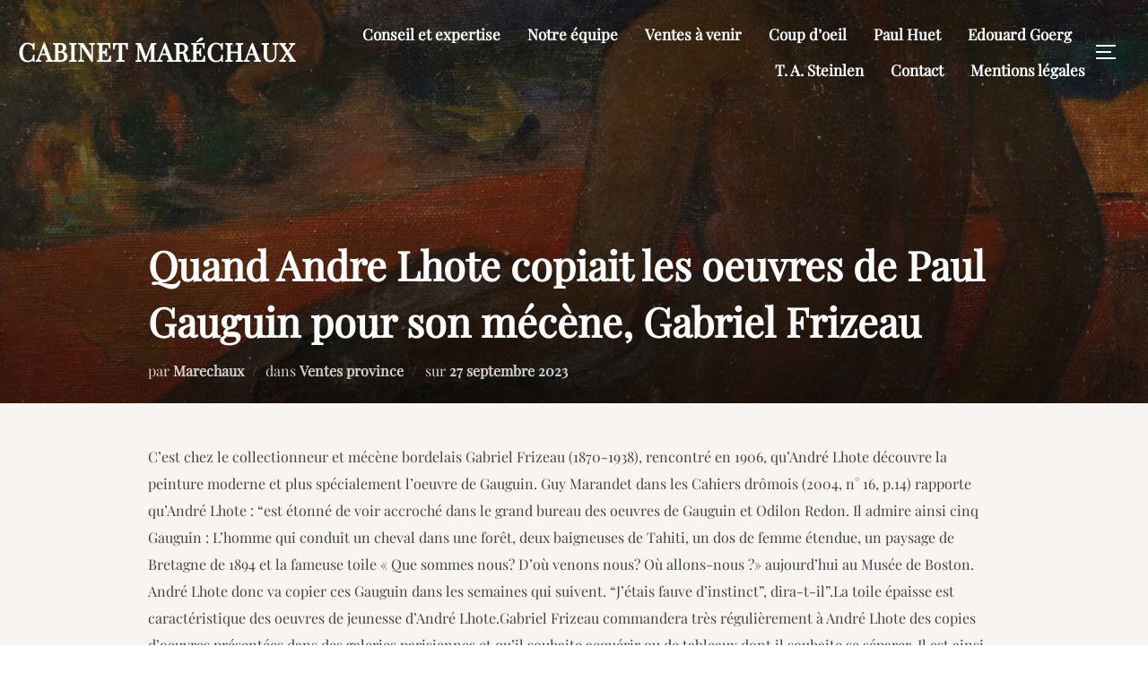

--- FILE ---
content_type: text/html; charset=UTF-8
request_url: https://www.cabinetmarechaux.com/index.php/2023/09/27/femme-tahitienne-copie-dun-tableau-de-paul-gauguin-par-andre-lhote/
body_size: 16423
content:
<!DOCTYPE html>
<html lang="fr-FR" class="no-js">
<head>
	<meta charset="UTF-8" />
	<meta name="viewport" content="width=device-width, initial-scale=1" />
	<script>(function(html){html.className = html.className.replace(/\bno-js\b/,'js')})(document.documentElement);</script>
<meta name='robots' content='index, follow, max-image-preview:large, max-snippet:-1, max-video-preview:-1' />

	<!-- This site is optimized with the Yoast SEO plugin v20.10 - https://yoast.com/wordpress/plugins/seo/ -->
	<title>Quand Andre Lhote copiait les oeuvres de Paul Gauguin pour son mécène, Gabriel Frizeau - Cabinet Maréchaux</title>
	<meta name="description" content="C’est chez le collectionneur et mécène bordelais Gabriel Frizeau (1870-1938), rencontré en 1906, qu’André Lhote découvre la peinture moderne et plus spécialement l’oeuvre de Gauguin. Guy Marandet dans les Cahiers drômois (2004, n° 16, p.14) rapporte qu’André Lhote : “est étonné de voir accroché dans le grand bureau des oeuvres de Gauguin et Odilon Redon. Il admire ainsi cinq Gauguin : L’homme qui conduit un cheval dans une forêt, deux baigneuses de Tahiti, un dos de femme étendue, un paysage de Bretagne de 1894 et la fameuse toile « Que sommes nous? D’où venons nous? Où allons-nous ?» aujourd’hui au Musée de Boston. André Lhote donc va copier ces Gauguin dans les semaines qui suivent. “J’étais fauve d’instinct”, dira-t-il”.La toile épaisse est caractéristique des oeuvres de jeunesse d’André Lhote.Gabriel Frizeau commandera très régulièrement à André Lhote des copies d’oeuvres présentées dans des galeries parisiennes et qu’il souhaite acquérir ou de tableaux dont il souhaite se séparer.Il est ainsi question en 1913, d’une grande Baigneuse de 1898, très probablement cette Tahitienne de 1898, que Grabriel Frizeau cèdera à Léon Marseille, avant que ce dernier ne la vende au collectionneur danois Wilhelm Hansen en 1917 ou 18. La collection Hansen sera léguée au Danemark en 1951. Cette toile est actuellement conservée dans les collections du Musée d’Ordrupgaard près de Copenhague.C’est cette mêmeTahitienne de 1898 de Paul Gauguin, contemplée chez Gabriel Frizeau vers 1905 par le poète Saint-John Perse, qui lui inspira le poème L’Animale." />
	<link rel="canonical" href="https://www.cabinetmarechaux.com/index.php/2023/09/27/femme-tahitienne-copie-dun-tableau-de-paul-gauguin-par-andre-lhote/" />
	<meta property="og:locale" content="fr_FR" />
	<meta property="og:type" content="article" />
	<meta property="og:title" content="Quand Andre Lhote copiait les oeuvres de Paul Gauguin pour son mécène, Gabriel Frizeau - Cabinet Maréchaux" />
	<meta property="og:description" content="C’est chez le collectionneur et mécène bordelais Gabriel Frizeau (1870-1938), rencontré en 1906, qu’André Lhote découvre la peinture moderne et plus spécialement l’oeuvre de Gauguin. Guy Marandet dans les Cahiers drômois (2004, n° 16, p.14) rapporte qu’André Lhote : “est étonné de voir accroché dans le grand bureau des oeuvres de Gauguin et Odilon Redon. Il admire ainsi cinq Gauguin : L’homme qui conduit un cheval dans une forêt, deux baigneuses de Tahiti, un dos de femme étendue, un paysage de Bretagne de 1894 et la fameuse toile « Que sommes nous? D’où venons nous? Où allons-nous ?» aujourd’hui au Musée de Boston. André Lhote donc va copier ces Gauguin dans les semaines qui suivent. “J’étais fauve d’instinct”, dira-t-il”.La toile épaisse est caractéristique des oeuvres de jeunesse d’André Lhote.Gabriel Frizeau commandera très régulièrement à André Lhote des copies d’oeuvres présentées dans des galeries parisiennes et qu’il souhaite acquérir ou de tableaux dont il souhaite se séparer.Il est ainsi question en 1913, d’une grande Baigneuse de 1898, très probablement cette Tahitienne de 1898, que Grabriel Frizeau cèdera à Léon Marseille, avant que ce dernier ne la vende au collectionneur danois Wilhelm Hansen en 1917 ou 18. La collection Hansen sera léguée au Danemark en 1951. Cette toile est actuellement conservée dans les collections du Musée d’Ordrupgaard près de Copenhague.C’est cette mêmeTahitienne de 1898 de Paul Gauguin, contemplée chez Gabriel Frizeau vers 1905 par le poète Saint-John Perse, qui lui inspira le poème L’Animale." />
	<meta property="og:url" content="https://www.cabinetmarechaux.com/index.php/2023/09/27/femme-tahitienne-copie-dun-tableau-de-paul-gauguin-par-andre-lhote/" />
	<meta property="og:site_name" content="Cabinet Maréchaux" />
	<meta property="article:publisher" content="https://www.facebook.com/elisabethmarechaux/?locale=fr_FR" />
	<meta property="article:published_time" content="2023-09-27T10:22:31+00:00" />
	<meta property="article:modified_time" content="2023-10-04T09:13:10+00:00" />
	<meta property="og:image" content="https://www.cabinetmarechaux.com/wp-content/uploads/2023/09/lhote-scaled.jpg" />
	<meta property="og:image:width" content="2560" />
	<meta property="og:image:height" content="2112" />
	<meta property="og:image:type" content="image/jpeg" />
	<meta name="author" content="Marechaux" />
	<meta name="twitter:card" content="summary_large_image" />
	<meta name="twitter:label1" content="Écrit par" />
	<meta name="twitter:data1" content="Marechaux" />
	<meta name="twitter:label2" content="Durée de lecture estimée" />
	<meta name="twitter:data2" content="2 minutes" />
	<script type="application/ld+json" class="yoast-schema-graph">{"@context":"https://schema.org","@graph":[{"@type":"Article","@id":"https://www.cabinetmarechaux.com/index.php/2023/09/27/femme-tahitienne-copie-dun-tableau-de-paul-gauguin-par-andre-lhote/#article","isPartOf":{"@id":"https://www.cabinetmarechaux.com/index.php/2023/09/27/femme-tahitienne-copie-dun-tableau-de-paul-gauguin-par-andre-lhote/"},"author":{"name":"Marechaux","@id":"https://www.cabinetmarechaux.com/#/schema/person/db6a0a584a7ce733754f52fd9c99924c"},"headline":"Quand Andre Lhote copiait les oeuvres de Paul Gauguin pour son mécène, Gabriel Frizeau","datePublished":"2023-09-27T10:22:31+00:00","dateModified":"2023-10-04T09:13:10+00:00","mainEntityOfPage":{"@id":"https://www.cabinetmarechaux.com/index.php/2023/09/27/femme-tahitienne-copie-dun-tableau-de-paul-gauguin-par-andre-lhote/"},"wordCount":294,"publisher":{"@id":"https://www.cabinetmarechaux.com/#organization"},"image":{"@id":"https://www.cabinetmarechaux.com/index.php/2023/09/27/femme-tahitienne-copie-dun-tableau-de-paul-gauguin-par-andre-lhote/#primaryimage"},"thumbnailUrl":"https://www.cabinetmarechaux.com/wp-content/uploads/2023/09/lhote-scaled.jpg","articleSection":["Ventes province"],"inLanguage":"fr-FR"},{"@type":"WebPage","@id":"https://www.cabinetmarechaux.com/index.php/2023/09/27/femme-tahitienne-copie-dun-tableau-de-paul-gauguin-par-andre-lhote/","url":"https://www.cabinetmarechaux.com/index.php/2023/09/27/femme-tahitienne-copie-dun-tableau-de-paul-gauguin-par-andre-lhote/","name":"Quand Andre Lhote copiait les oeuvres de Paul Gauguin pour son mécène, Gabriel Frizeau - Cabinet Maréchaux","isPartOf":{"@id":"https://www.cabinetmarechaux.com/#website"},"primaryImageOfPage":{"@id":"https://www.cabinetmarechaux.com/index.php/2023/09/27/femme-tahitienne-copie-dun-tableau-de-paul-gauguin-par-andre-lhote/#primaryimage"},"image":{"@id":"https://www.cabinetmarechaux.com/index.php/2023/09/27/femme-tahitienne-copie-dun-tableau-de-paul-gauguin-par-andre-lhote/#primaryimage"},"thumbnailUrl":"https://www.cabinetmarechaux.com/wp-content/uploads/2023/09/lhote-scaled.jpg","datePublished":"2023-09-27T10:22:31+00:00","dateModified":"2023-10-04T09:13:10+00:00","description":"C’est chez le collectionneur et mécène bordelais Gabriel Frizeau (1870-1938), rencontré en 1906, qu’André Lhote découvre la peinture moderne et plus spécialement l’oeuvre de Gauguin. Guy Marandet dans les Cahiers drômois (2004, n° 16, p.14) rapporte qu’André Lhote : “est étonné de voir accroché dans le grand bureau des oeuvres de Gauguin et Odilon Redon. Il admire ainsi cinq Gauguin : L’homme qui conduit un cheval dans une forêt, deux baigneuses de Tahiti, un dos de femme étendue, un paysage de Bretagne de 1894 et la fameuse toile « Que sommes nous? D’où venons nous? Où allons-nous ?» aujourd’hui au Musée de Boston. André Lhote donc va copier ces Gauguin dans les semaines qui suivent. “J’étais fauve d’instinct”, dira-t-il”.La toile épaisse est caractéristique des oeuvres de jeunesse d’André Lhote.Gabriel Frizeau commandera très régulièrement à André Lhote des copies d’oeuvres présentées dans des galeries parisiennes et qu’il souhaite acquérir ou de tableaux dont il souhaite se séparer.Il est ainsi question en 1913, d’une grande Baigneuse de 1898, très probablement cette Tahitienne de 1898, que Grabriel Frizeau cèdera à Léon Marseille, avant que ce dernier ne la vende au collectionneur danois Wilhelm Hansen en 1917 ou 18. La collection Hansen sera léguée au Danemark en 1951. Cette toile est actuellement conservée dans les collections du Musée d’Ordrupgaard près de Copenhague.C’est cette mêmeTahitienne de 1898 de Paul Gauguin, contemplée chez Gabriel Frizeau vers 1905 par le poète Saint-John Perse, qui lui inspira le poème L’Animale.","breadcrumb":{"@id":"https://www.cabinetmarechaux.com/index.php/2023/09/27/femme-tahitienne-copie-dun-tableau-de-paul-gauguin-par-andre-lhote/#breadcrumb"},"inLanguage":"fr-FR","potentialAction":[{"@type":"ReadAction","target":["https://www.cabinetmarechaux.com/index.php/2023/09/27/femme-tahitienne-copie-dun-tableau-de-paul-gauguin-par-andre-lhote/"]}]},{"@type":"ImageObject","inLanguage":"fr-FR","@id":"https://www.cabinetmarechaux.com/index.php/2023/09/27/femme-tahitienne-copie-dun-tableau-de-paul-gauguin-par-andre-lhote/#primaryimage","url":"https://www.cabinetmarechaux.com/wp-content/uploads/2023/09/lhote-scaled.jpg","contentUrl":"https://www.cabinetmarechaux.com/wp-content/uploads/2023/09/lhote-scaled.jpg","width":2560,"height":2112},{"@type":"BreadcrumbList","@id":"https://www.cabinetmarechaux.com/index.php/2023/09/27/femme-tahitienne-copie-dun-tableau-de-paul-gauguin-par-andre-lhote/#breadcrumb","itemListElement":[{"@type":"ListItem","position":1,"name":"Accueil","item":"https://www.cabinetmarechaux.com/"},{"@type":"ListItem","position":2,"name":"Quand Andre Lhote copiait les oeuvres de Paul Gauguin pour son mécène, Gabriel Frizeau"}]},{"@type":"WebSite","@id":"https://www.cabinetmarechaux.com/#website","url":"https://www.cabinetmarechaux.com/","name":"Cabinet Maréchaux","description":"Expertise : tableaux, dessins, sculptures des XIXe et XXe siècles","publisher":{"@id":"https://www.cabinetmarechaux.com/#organization"},"potentialAction":[{"@type":"SearchAction","target":{"@type":"EntryPoint","urlTemplate":"https://www.cabinetmarechaux.com/?s={search_term_string}"},"query-input":"required name=search_term_string"}],"inLanguage":"fr-FR"},{"@type":"Organization","@id":"https://www.cabinetmarechaux.com/#organization","name":"Cabinet Maréchaux","url":"https://www.cabinetmarechaux.com/","logo":{"@type":"ImageObject","inLanguage":"fr-FR","@id":"https://www.cabinetmarechaux.com/#/schema/logo/image/","url":"https://www.cabinetmarechaux.com/wp-content/uploads/2023/06/cabinet-marechaux.jpg","contentUrl":"https://www.cabinetmarechaux.com/wp-content/uploads/2023/06/cabinet-marechaux.jpg","width":180,"height":180,"caption":"Cabinet Maréchaux"},"image":{"@id":"https://www.cabinetmarechaux.com/#/schema/logo/image/"},"sameAs":["https://www.facebook.com/elisabethmarechaux/?locale=fr_FR","https://www.instagram.com/cabinetmarechaux/"]},{"@type":"Person","@id":"https://www.cabinetmarechaux.com/#/schema/person/db6a0a584a7ce733754f52fd9c99924c","name":"Marechaux","image":{"@type":"ImageObject","inLanguage":"fr-FR","@id":"https://www.cabinetmarechaux.com/#/schema/person/image/","url":"https://secure.gravatar.com/avatar/fcad6878fefb88fe03c9c85773284ea685c0418f4da66526018ec80bf3b6ff91?s=96&d=mm&r=g","contentUrl":"https://secure.gravatar.com/avatar/fcad6878fefb88fe03c9c85773284ea685c0418f4da66526018ec80bf3b6ff91?s=96&d=mm&r=g","caption":"Marechaux"},"url":"https://www.cabinetmarechaux.com/index.php/author/marechaux/"}]}</script>
	<!-- / Yoast SEO plugin. -->


<link rel="alternate" type="application/rss+xml" title="Cabinet Maréchaux &raquo; Flux" href="https://www.cabinetmarechaux.com/index.php/feed/" />
<link rel="alternate" type="application/rss+xml" title="Cabinet Maréchaux &raquo; Flux des commentaires" href="https://www.cabinetmarechaux.com/index.php/comments/feed/" />
<link rel="alternate" type="text/calendar" title="Cabinet Maréchaux &raquo; Flux iCal" href="https://www.cabinetmarechaux.com/index.php/events/?ical=1" />
<link rel="alternate" type="application/rss+xml" title="Cabinet Maréchaux &raquo; Quand Andre Lhote copiait les oeuvres de Paul Gauguin pour son mécène, Gabriel Frizeau Flux des commentaires" href="https://www.cabinetmarechaux.com/index.php/2023/09/27/femme-tahitienne-copie-dun-tableau-de-paul-gauguin-par-andre-lhote/feed/" />
<link rel="alternate" title="oEmbed (JSON)" type="application/json+oembed" href="https://www.cabinetmarechaux.com/index.php/wp-json/oembed/1.0/embed?url=https%3A%2F%2Fwww.cabinetmarechaux.com%2Findex.php%2F2023%2F09%2F27%2Ffemme-tahitienne-copie-dun-tableau-de-paul-gauguin-par-andre-lhote%2F" />
<link rel="alternate" title="oEmbed (XML)" type="text/xml+oembed" href="https://www.cabinetmarechaux.com/index.php/wp-json/oembed/1.0/embed?url=https%3A%2F%2Fwww.cabinetmarechaux.com%2Findex.php%2F2023%2F09%2F27%2Ffemme-tahitienne-copie-dun-tableau-de-paul-gauguin-par-andre-lhote%2F&#038;format=xml" />
		<!-- This site uses the Google Analytics by MonsterInsights plugin v9.11.1 - Using Analytics tracking - https://www.monsterinsights.com/ -->
							<script src="//www.googletagmanager.com/gtag/js?id=G-K7H3JQMHC3"  data-cfasync="false" data-wpfc-render="false" async></script>
			<script data-cfasync="false" data-wpfc-render="false">
				var mi_version = '9.11.1';
				var mi_track_user = true;
				var mi_no_track_reason = '';
								var MonsterInsightsDefaultLocations = {"page_location":"https:\/\/www.cabinetmarechaux.com\/2023\/09\/27\/femme-tahitienne-copie-dun-tableau-de-paul-gauguin-par-andre-lhote\/"};
								if ( typeof MonsterInsightsPrivacyGuardFilter === 'function' ) {
					var MonsterInsightsLocations = (typeof MonsterInsightsExcludeQuery === 'object') ? MonsterInsightsPrivacyGuardFilter( MonsterInsightsExcludeQuery ) : MonsterInsightsPrivacyGuardFilter( MonsterInsightsDefaultLocations );
				} else {
					var MonsterInsightsLocations = (typeof MonsterInsightsExcludeQuery === 'object') ? MonsterInsightsExcludeQuery : MonsterInsightsDefaultLocations;
				}

								var disableStrs = [
										'ga-disable-G-K7H3JQMHC3',
									];

				/* Function to detect opted out users */
				function __gtagTrackerIsOptedOut() {
					for (var index = 0; index < disableStrs.length; index++) {
						if (document.cookie.indexOf(disableStrs[index] + '=true') > -1) {
							return true;
						}
					}

					return false;
				}

				/* Disable tracking if the opt-out cookie exists. */
				if (__gtagTrackerIsOptedOut()) {
					for (var index = 0; index < disableStrs.length; index++) {
						window[disableStrs[index]] = true;
					}
				}

				/* Opt-out function */
				function __gtagTrackerOptout() {
					for (var index = 0; index < disableStrs.length; index++) {
						document.cookie = disableStrs[index] + '=true; expires=Thu, 31 Dec 2099 23:59:59 UTC; path=/';
						window[disableStrs[index]] = true;
					}
				}

				if ('undefined' === typeof gaOptout) {
					function gaOptout() {
						__gtagTrackerOptout();
					}
				}
								window.dataLayer = window.dataLayer || [];

				window.MonsterInsightsDualTracker = {
					helpers: {},
					trackers: {},
				};
				if (mi_track_user) {
					function __gtagDataLayer() {
						dataLayer.push(arguments);
					}

					function __gtagTracker(type, name, parameters) {
						if (!parameters) {
							parameters = {};
						}

						if (parameters.send_to) {
							__gtagDataLayer.apply(null, arguments);
							return;
						}

						if (type === 'event') {
														parameters.send_to = monsterinsights_frontend.v4_id;
							var hookName = name;
							if (typeof parameters['event_category'] !== 'undefined') {
								hookName = parameters['event_category'] + ':' + name;
							}

							if (typeof MonsterInsightsDualTracker.trackers[hookName] !== 'undefined') {
								MonsterInsightsDualTracker.trackers[hookName](parameters);
							} else {
								__gtagDataLayer('event', name, parameters);
							}
							
						} else {
							__gtagDataLayer.apply(null, arguments);
						}
					}

					__gtagTracker('js', new Date());
					__gtagTracker('set', {
						'developer_id.dZGIzZG': true,
											});
					if ( MonsterInsightsLocations.page_location ) {
						__gtagTracker('set', MonsterInsightsLocations);
					}
										__gtagTracker('config', 'G-K7H3JQMHC3', {"forceSSL":"true","link_attribution":"true"} );
										window.gtag = __gtagTracker;										(function () {
						/* https://developers.google.com/analytics/devguides/collection/analyticsjs/ */
						/* ga and __gaTracker compatibility shim. */
						var noopfn = function () {
							return null;
						};
						var newtracker = function () {
							return new Tracker();
						};
						var Tracker = function () {
							return null;
						};
						var p = Tracker.prototype;
						p.get = noopfn;
						p.set = noopfn;
						p.send = function () {
							var args = Array.prototype.slice.call(arguments);
							args.unshift('send');
							__gaTracker.apply(null, args);
						};
						var __gaTracker = function () {
							var len = arguments.length;
							if (len === 0) {
								return;
							}
							var f = arguments[len - 1];
							if (typeof f !== 'object' || f === null || typeof f.hitCallback !== 'function') {
								if ('send' === arguments[0]) {
									var hitConverted, hitObject = false, action;
									if ('event' === arguments[1]) {
										if ('undefined' !== typeof arguments[3]) {
											hitObject = {
												'eventAction': arguments[3],
												'eventCategory': arguments[2],
												'eventLabel': arguments[4],
												'value': arguments[5] ? arguments[5] : 1,
											}
										}
									}
									if ('pageview' === arguments[1]) {
										if ('undefined' !== typeof arguments[2]) {
											hitObject = {
												'eventAction': 'page_view',
												'page_path': arguments[2],
											}
										}
									}
									if (typeof arguments[2] === 'object') {
										hitObject = arguments[2];
									}
									if (typeof arguments[5] === 'object') {
										Object.assign(hitObject, arguments[5]);
									}
									if ('undefined' !== typeof arguments[1].hitType) {
										hitObject = arguments[1];
										if ('pageview' === hitObject.hitType) {
											hitObject.eventAction = 'page_view';
										}
									}
									if (hitObject) {
										action = 'timing' === arguments[1].hitType ? 'timing_complete' : hitObject.eventAction;
										hitConverted = mapArgs(hitObject);
										__gtagTracker('event', action, hitConverted);
									}
								}
								return;
							}

							function mapArgs(args) {
								var arg, hit = {};
								var gaMap = {
									'eventCategory': 'event_category',
									'eventAction': 'event_action',
									'eventLabel': 'event_label',
									'eventValue': 'event_value',
									'nonInteraction': 'non_interaction',
									'timingCategory': 'event_category',
									'timingVar': 'name',
									'timingValue': 'value',
									'timingLabel': 'event_label',
									'page': 'page_path',
									'location': 'page_location',
									'title': 'page_title',
									'referrer' : 'page_referrer',
								};
								for (arg in args) {
																		if (!(!args.hasOwnProperty(arg) || !gaMap.hasOwnProperty(arg))) {
										hit[gaMap[arg]] = args[arg];
									} else {
										hit[arg] = args[arg];
									}
								}
								return hit;
							}

							try {
								f.hitCallback();
							} catch (ex) {
							}
						};
						__gaTracker.create = newtracker;
						__gaTracker.getByName = newtracker;
						__gaTracker.getAll = function () {
							return [];
						};
						__gaTracker.remove = noopfn;
						__gaTracker.loaded = true;
						window['__gaTracker'] = __gaTracker;
					})();
									} else {
										console.log("");
					(function () {
						function __gtagTracker() {
							return null;
						}

						window['__gtagTracker'] = __gtagTracker;
						window['gtag'] = __gtagTracker;
					})();
									}
			</script>
							<!-- / Google Analytics by MonsterInsights -->
		<style id='wp-img-auto-sizes-contain-inline-css'>
img:is([sizes=auto i],[sizes^="auto," i]){contain-intrinsic-size:3000px 1500px}
/*# sourceURL=wp-img-auto-sizes-contain-inline-css */
</style>
<style id='wp-emoji-styles-inline-css'>

	img.wp-smiley, img.emoji {
		display: inline !important;
		border: none !important;
		box-shadow: none !important;
		height: 1em !important;
		width: 1em !important;
		margin: 0 0.07em !important;
		vertical-align: -0.1em !important;
		background: none !important;
		padding: 0 !important;
	}
/*# sourceURL=wp-emoji-styles-inline-css */
</style>
<link rel='stylesheet' id='wp-block-library-css' href='https://www.cabinetmarechaux.com/wp-includes/css/dist/block-library/style.min.css?ver=6.9' media='all' />
<style id='wp-block-paragraph-inline-css'>
.is-small-text{font-size:.875em}.is-regular-text{font-size:1em}.is-large-text{font-size:2.25em}.is-larger-text{font-size:3em}.has-drop-cap:not(:focus):first-letter{float:left;font-size:8.4em;font-style:normal;font-weight:100;line-height:.68;margin:.05em .1em 0 0;text-transform:uppercase}body.rtl .has-drop-cap:not(:focus):first-letter{float:none;margin-left:.1em}p.has-drop-cap.has-background{overflow:hidden}:root :where(p.has-background){padding:1.25em 2.375em}:where(p.has-text-color:not(.has-link-color)) a{color:inherit}p.has-text-align-left[style*="writing-mode:vertical-lr"],p.has-text-align-right[style*="writing-mode:vertical-rl"]{rotate:180deg}
/*# sourceURL=https://www.cabinetmarechaux.com/wp-includes/blocks/paragraph/style.min.css */
</style>
<style id='global-styles-inline-css'>
:root{--wp--preset--aspect-ratio--square: 1;--wp--preset--aspect-ratio--4-3: 4/3;--wp--preset--aspect-ratio--3-4: 3/4;--wp--preset--aspect-ratio--3-2: 3/2;--wp--preset--aspect-ratio--2-3: 2/3;--wp--preset--aspect-ratio--16-9: 16/9;--wp--preset--aspect-ratio--9-16: 9/16;--wp--preset--color--black: #000000;--wp--preset--color--cyan-bluish-gray: #abb8c3;--wp--preset--color--white: #ffffff;--wp--preset--color--pale-pink: #f78da7;--wp--preset--color--vivid-red: #cf2e2e;--wp--preset--color--luminous-vivid-orange: #ff6900;--wp--preset--color--luminous-vivid-amber: #fcb900;--wp--preset--color--light-green-cyan: #7bdcb5;--wp--preset--color--vivid-green-cyan: #00d084;--wp--preset--color--pale-cyan-blue: #8ed1fc;--wp--preset--color--vivid-cyan-blue: #0693e3;--wp--preset--color--vivid-purple: #9b51e0;--wp--preset--gradient--vivid-cyan-blue-to-vivid-purple: linear-gradient(135deg,rgb(6,147,227) 0%,rgb(155,81,224) 100%);--wp--preset--gradient--light-green-cyan-to-vivid-green-cyan: linear-gradient(135deg,rgb(122,220,180) 0%,rgb(0,208,130) 100%);--wp--preset--gradient--luminous-vivid-amber-to-luminous-vivid-orange: linear-gradient(135deg,rgb(252,185,0) 0%,rgb(255,105,0) 100%);--wp--preset--gradient--luminous-vivid-orange-to-vivid-red: linear-gradient(135deg,rgb(255,105,0) 0%,rgb(207,46,46) 100%);--wp--preset--gradient--very-light-gray-to-cyan-bluish-gray: linear-gradient(135deg,rgb(238,238,238) 0%,rgb(169,184,195) 100%);--wp--preset--gradient--cool-to-warm-spectrum: linear-gradient(135deg,rgb(74,234,220) 0%,rgb(151,120,209) 20%,rgb(207,42,186) 40%,rgb(238,44,130) 60%,rgb(251,105,98) 80%,rgb(254,248,76) 100%);--wp--preset--gradient--blush-light-purple: linear-gradient(135deg,rgb(255,206,236) 0%,rgb(152,150,240) 100%);--wp--preset--gradient--blush-bordeaux: linear-gradient(135deg,rgb(254,205,165) 0%,rgb(254,45,45) 50%,rgb(107,0,62) 100%);--wp--preset--gradient--luminous-dusk: linear-gradient(135deg,rgb(255,203,112) 0%,rgb(199,81,192) 50%,rgb(65,88,208) 100%);--wp--preset--gradient--pale-ocean: linear-gradient(135deg,rgb(255,245,203) 0%,rgb(182,227,212) 50%,rgb(51,167,181) 100%);--wp--preset--gradient--electric-grass: linear-gradient(135deg,rgb(202,248,128) 0%,rgb(113,206,126) 100%);--wp--preset--gradient--midnight: linear-gradient(135deg,rgb(2,3,129) 0%,rgb(40,116,252) 100%);--wp--preset--font-size--small: 13px;--wp--preset--font-size--medium: 20px;--wp--preset--font-size--large: 36px;--wp--preset--font-size--x-large: 42px;--wp--preset--spacing--20: 0.44rem;--wp--preset--spacing--30: 0.67rem;--wp--preset--spacing--40: 1rem;--wp--preset--spacing--50: 1.5rem;--wp--preset--spacing--60: 2.25rem;--wp--preset--spacing--70: 3.38rem;--wp--preset--spacing--80: 5.06rem;--wp--preset--shadow--natural: 6px 6px 9px rgba(0, 0, 0, 0.2);--wp--preset--shadow--deep: 12px 12px 50px rgba(0, 0, 0, 0.4);--wp--preset--shadow--sharp: 6px 6px 0px rgba(0, 0, 0, 0.2);--wp--preset--shadow--outlined: 6px 6px 0px -3px rgb(255, 255, 255), 6px 6px rgb(0, 0, 0);--wp--preset--shadow--crisp: 6px 6px 0px rgb(0, 0, 0);}:where(.is-layout-flex){gap: 0.5em;}:where(.is-layout-grid){gap: 0.5em;}body .is-layout-flex{display: flex;}.is-layout-flex{flex-wrap: wrap;align-items: center;}.is-layout-flex > :is(*, div){margin: 0;}body .is-layout-grid{display: grid;}.is-layout-grid > :is(*, div){margin: 0;}:where(.wp-block-columns.is-layout-flex){gap: 2em;}:where(.wp-block-columns.is-layout-grid){gap: 2em;}:where(.wp-block-post-template.is-layout-flex){gap: 1.25em;}:where(.wp-block-post-template.is-layout-grid){gap: 1.25em;}.has-black-color{color: var(--wp--preset--color--black) !important;}.has-cyan-bluish-gray-color{color: var(--wp--preset--color--cyan-bluish-gray) !important;}.has-white-color{color: var(--wp--preset--color--white) !important;}.has-pale-pink-color{color: var(--wp--preset--color--pale-pink) !important;}.has-vivid-red-color{color: var(--wp--preset--color--vivid-red) !important;}.has-luminous-vivid-orange-color{color: var(--wp--preset--color--luminous-vivid-orange) !important;}.has-luminous-vivid-amber-color{color: var(--wp--preset--color--luminous-vivid-amber) !important;}.has-light-green-cyan-color{color: var(--wp--preset--color--light-green-cyan) !important;}.has-vivid-green-cyan-color{color: var(--wp--preset--color--vivid-green-cyan) !important;}.has-pale-cyan-blue-color{color: var(--wp--preset--color--pale-cyan-blue) !important;}.has-vivid-cyan-blue-color{color: var(--wp--preset--color--vivid-cyan-blue) !important;}.has-vivid-purple-color{color: var(--wp--preset--color--vivid-purple) !important;}.has-black-background-color{background-color: var(--wp--preset--color--black) !important;}.has-cyan-bluish-gray-background-color{background-color: var(--wp--preset--color--cyan-bluish-gray) !important;}.has-white-background-color{background-color: var(--wp--preset--color--white) !important;}.has-pale-pink-background-color{background-color: var(--wp--preset--color--pale-pink) !important;}.has-vivid-red-background-color{background-color: var(--wp--preset--color--vivid-red) !important;}.has-luminous-vivid-orange-background-color{background-color: var(--wp--preset--color--luminous-vivid-orange) !important;}.has-luminous-vivid-amber-background-color{background-color: var(--wp--preset--color--luminous-vivid-amber) !important;}.has-light-green-cyan-background-color{background-color: var(--wp--preset--color--light-green-cyan) !important;}.has-vivid-green-cyan-background-color{background-color: var(--wp--preset--color--vivid-green-cyan) !important;}.has-pale-cyan-blue-background-color{background-color: var(--wp--preset--color--pale-cyan-blue) !important;}.has-vivid-cyan-blue-background-color{background-color: var(--wp--preset--color--vivid-cyan-blue) !important;}.has-vivid-purple-background-color{background-color: var(--wp--preset--color--vivid-purple) !important;}.has-black-border-color{border-color: var(--wp--preset--color--black) !important;}.has-cyan-bluish-gray-border-color{border-color: var(--wp--preset--color--cyan-bluish-gray) !important;}.has-white-border-color{border-color: var(--wp--preset--color--white) !important;}.has-pale-pink-border-color{border-color: var(--wp--preset--color--pale-pink) !important;}.has-vivid-red-border-color{border-color: var(--wp--preset--color--vivid-red) !important;}.has-luminous-vivid-orange-border-color{border-color: var(--wp--preset--color--luminous-vivid-orange) !important;}.has-luminous-vivid-amber-border-color{border-color: var(--wp--preset--color--luminous-vivid-amber) !important;}.has-light-green-cyan-border-color{border-color: var(--wp--preset--color--light-green-cyan) !important;}.has-vivid-green-cyan-border-color{border-color: var(--wp--preset--color--vivid-green-cyan) !important;}.has-pale-cyan-blue-border-color{border-color: var(--wp--preset--color--pale-cyan-blue) !important;}.has-vivid-cyan-blue-border-color{border-color: var(--wp--preset--color--vivid-cyan-blue) !important;}.has-vivid-purple-border-color{border-color: var(--wp--preset--color--vivid-purple) !important;}.has-vivid-cyan-blue-to-vivid-purple-gradient-background{background: var(--wp--preset--gradient--vivid-cyan-blue-to-vivid-purple) !important;}.has-light-green-cyan-to-vivid-green-cyan-gradient-background{background: var(--wp--preset--gradient--light-green-cyan-to-vivid-green-cyan) !important;}.has-luminous-vivid-amber-to-luminous-vivid-orange-gradient-background{background: var(--wp--preset--gradient--luminous-vivid-amber-to-luminous-vivid-orange) !important;}.has-luminous-vivid-orange-to-vivid-red-gradient-background{background: var(--wp--preset--gradient--luminous-vivid-orange-to-vivid-red) !important;}.has-very-light-gray-to-cyan-bluish-gray-gradient-background{background: var(--wp--preset--gradient--very-light-gray-to-cyan-bluish-gray) !important;}.has-cool-to-warm-spectrum-gradient-background{background: var(--wp--preset--gradient--cool-to-warm-spectrum) !important;}.has-blush-light-purple-gradient-background{background: var(--wp--preset--gradient--blush-light-purple) !important;}.has-blush-bordeaux-gradient-background{background: var(--wp--preset--gradient--blush-bordeaux) !important;}.has-luminous-dusk-gradient-background{background: var(--wp--preset--gradient--luminous-dusk) !important;}.has-pale-ocean-gradient-background{background: var(--wp--preset--gradient--pale-ocean) !important;}.has-electric-grass-gradient-background{background: var(--wp--preset--gradient--electric-grass) !important;}.has-midnight-gradient-background{background: var(--wp--preset--gradient--midnight) !important;}.has-small-font-size{font-size: var(--wp--preset--font-size--small) !important;}.has-medium-font-size{font-size: var(--wp--preset--font-size--medium) !important;}.has-large-font-size{font-size: var(--wp--preset--font-size--large) !important;}.has-x-large-font-size{font-size: var(--wp--preset--font-size--x-large) !important;}
/*# sourceURL=global-styles-inline-css */
</style>

<style id='classic-theme-styles-inline-css'>
/*! This file is auto-generated */
.wp-block-button__link{color:#fff;background-color:#32373c;border-radius:9999px;box-shadow:none;text-decoration:none;padding:calc(.667em + 2px) calc(1.333em + 2px);font-size:1.125em}.wp-block-file__button{background:#32373c;color:#fff;text-decoration:none}
/*# sourceURL=/wp-includes/css/classic-themes.min.css */
</style>
<link rel='stylesheet' id='eap-styles-css' href='https://www.cabinetmarechaux.com/wp-content/plugins/events-as-posts/css/eap.css?ver=6.9' media='all' />
<style id='eap-styles-inline-css'>
.eap__event { padding: 1em; background: #f4f4f4; }.eap__list { display: -ms-grid; display: grid; grid-template-columns: 1fr; grid-gap: 1.6em; background: initial; }.eap__title { margin: 0 0 .6em !important;}@media screen and (min-width: 576px) { .eap__event { display: -ms-grid; display: grid; grid-template-columns: 1fr 2fr; grid-gap: 1.6em; } }/* events as posts custom css */&amp;#13;&amp;#13;.eap__list {&amp;#13;&amp;#13;}&amp;#13;.eap__event {&amp;#13;&amp;#13;}
/*# sourceURL=eap-styles-inline-css */
</style>
<link rel='stylesheet' id='inspiro-google-fonts-css' href='https://www.cabinetmarechaux.com/wp-content/fonts/96cb1f5790f1e4774c47ecc3873955a4.css?ver=1.7.11' media='all' />
<link rel='stylesheet' id='inspiro-style-css' href='https://www.cabinetmarechaux.com/wp-content/themes/inspiro/assets/css/minified/style.min.css?ver=1.7.11' media='all' />
<style id='inspiro-style-inline-css'>
body, button, input, select, textarea {
font-family: 'Playfair Display', serif;
font-weight: 400;
}
@media screen and (min-width: 782px) {
body, button, input, select, textarea {
font-size: 16px;
line-height: 1.8;
} }
body:not(.wp-custom-logo) a.custom-logo-text {
font-family: 'Playfair Display', serif;
font-weight: 700;
text-transform: uppercase;
}
@media screen and (min-width: 782px) {
body:not(.wp-custom-logo) a.custom-logo-text {
font-size: 28px;
line-height: 1.8;
} }
h1, h2, h3, h4, h5, h6, .home.blog .entry-title, .page .entry-title, .page-title, #comments>h3, #respond>h3, .entry-footer {
font-family: 'Playfair Display', serif;
font-weight: 400;
line-height: 1.4;
}
.site-title {
font-family: 'Playfair Display', serif;
font-weight: 400;
line-height: 1.25;
}
@media screen and (min-width: 782px) {
.site-title {
font-size: 80px;
} }
.site-description {
font-family: 'Playfair Display', serif;
font-weight: 400;
line-height: 1.8;
}
@media screen and (min-width: 782px) {
.site-description {
font-size: 20px;
} }
.custom-header-button {
font-family: 'Playfair Display', serif;
font-weight: 400;
line-height: 1.8;
}
@media screen and (min-width: 782px) {
.custom-header-button {
font-size: 16px;
} }
.navbar-nav a {
font-family: 'Playfair Display', serif;
font-weight: 600;
line-height: 1.8;
}
@media screen and (min-width: 782px) {
.navbar-nav a {
font-size: 17px;
} }
@media screen and (max-width: 64em) {
.navbar-nav li a {
font-family: 'Playfair Display', serif;
font-size: 16px;
font-weight: 400;
text-transform: uppercase;
line-height: 1.8;
} }

/*# sourceURL=inspiro-style-inline-css */
</style>
<script src="https://www.cabinetmarechaux.com/wp-includes/js/jquery/jquery.min.js?ver=3.7.1" id="jquery-core-js"></script>
<script src="https://www.cabinetmarechaux.com/wp-includes/js/jquery/jquery-migrate.min.js?ver=3.4.1" id="jquery-migrate-js"></script>
<script src="https://www.cabinetmarechaux.com/wp-content/plugins/google-analytics-for-wordpress/assets/js/frontend-gtag.min.js?ver=9.11.1" id="monsterinsights-frontend-script-js" async data-wp-strategy="async"></script>
<script data-cfasync="false" data-wpfc-render="false" id='monsterinsights-frontend-script-js-extra'>var monsterinsights_frontend = {"js_events_tracking":"true","download_extensions":"doc,pdf,ppt,zip,xls,docx,pptx,xlsx","inbound_paths":"[{\"path\":\"\\\/go\\\/\",\"label\":\"affiliate\"},{\"path\":\"\\\/recommend\\\/\",\"label\":\"affiliate\"}]","home_url":"https:\/\/www.cabinetmarechaux.com","hash_tracking":"false","v4_id":"G-K7H3JQMHC3"};</script>
<link rel="https://api.w.org/" href="https://www.cabinetmarechaux.com/index.php/wp-json/" /><link rel="alternate" title="JSON" type="application/json" href="https://www.cabinetmarechaux.com/index.php/wp-json/wp/v2/posts/3385" /><link rel="EditURI" type="application/rsd+xml" title="RSD" href="https://www.cabinetmarechaux.com/xmlrpc.php?rsd" />
<meta name="generator" content="WordPress 6.9" />
<link rel='shortlink' href='https://www.cabinetmarechaux.com/?p=3385' />

		<!-- GA Google Analytics @ https://m0n.co/ga -->
		<script>
			(function(i,s,o,g,r,a,m){i['GoogleAnalyticsObject']=r;i[r]=i[r]||function(){
			(i[r].q=i[r].q||[]).push(arguments)},i[r].l=1*new Date();a=s.createElement(o),
			m=s.getElementsByTagName(o)[0];a.async=1;a.src=g;m.parentNode.insertBefore(a,m)
			})(window,document,'script','https://www.google-analytics.com/analytics.js','ga');
			ga('create', 'UA-93367534-1', 'auto');
			ga('send', 'pageview');
		</script>

	<meta name="tec-api-version" content="v1"><meta name="tec-api-origin" content="https://www.cabinetmarechaux.com"><link rel="alternate" href="https://www.cabinetmarechaux.com/index.php/wp-json/tribe/events/v1/" /><link rel="pingback" href="https://www.cabinetmarechaux.com/xmlrpc.php">
			<style type="text/css" id="custom-theme-colors" data-hex="#009bfb">
				
/**
 * Inspiro Lite: Color Patterns
 *
 * Colors are ordered from dark to light.
 */

a,
.colors-custom .entry-content a:focus,
.colors-custom .entry-content a:hover,
.colors-custom .entry-summary a:focus,
.colors-custom .entry-summary a:hover,
.colors-custom .comment-content a:focus,
.colors-custom .comment-content a:hover,
.colors-custom .widget a:focus,
.colors-custom .widget a:hover,
.colors-custom .site-footer .widget-area a:focus,
.colors-custom .site-footer .widget-area a:hover,
.colors-custom .posts-navigation a:focus,
.colors-custom .posts-navigation a:hover,
.colors-custom .comment-metadata a:focus,
.colors-custom .comment-metadata a:hover,
.colors-custom .comment-metadata a.comment-edit-link:focus,
.colors-custom .comment-metadata a.comment-edit-link:hover,
.colors-custom .comment-reply-link:focus,
.colors-custom .comment-reply-link:hover,
.colors-custom .widget_authors a:focus strong,
.colors-custom .widget_authors a:hover strong,
.colors-custom .entry-title a:focus,
.colors-custom .entry-title a:hover,
.colors-custom .page-links a:focus .page-number,
.colors-custom .page-links a:hover .page-number,
.colors-custom .entry-footer a:focus,
.colors-custom .entry-footer a:hover,
.colors-custom .entry-footer .tags-links a:focus,
.colors-custom .entry-footer .tags-links a:hover,
.colors-custom .logged-in-as a:focus,
.colors-custom .logged-in-as a:hover,
.colors-custom .edit-link a:focus,
.colors-custom .edit-link a:hover,
.colors-custom .site-info a:focus,
.colors-custom .site-info a:hover,
.colors-custom .widget .widget-title a:focus,
.colors-custom .widget .widget-title a:hover,
.colors-custom .widget ul li a:focus,
.colors-custom .widget ul li a:hover,
.colors-custom .entry-meta a:focus,
.colors-custom .entry-meta a:hover,
.colors-custom.blog .entry-meta a:hover,
.colors-custom.archive .entry-meta a:hover,
.colors-custom.search .entry-meta a:hover,
.colors-custom .comment-author .fn a:focus,
.colors-custom .comment-author .fn a:hover {
	color: #009bfb;
}

.colors-custom.page .entry-cover-image .entry-header .entry-meta a:hover,
.colors-custom.single .entry-cover-image .entry-header .entry-meta a:hover {
	color: #009bfb;
}

.colors-custom .entry-content .more-link:hover,
.colors-custom .entry-content .more-link:focus,
.colors-custom .entry-content .more_link:hover,
.colors-custom .entry-content .more_link:focus,
.colors-custom .entry-summary .more-link:hover,
.colors-custom .entry-summary .more-link:focus,
.colors-custom .entry-summary .more_link:hover,
.colors-custom .entry-summary .more_link:focus {
    color: #009bfb;
    border-color: #009bfb;
}

.colors-custom .btn-primary,
.colors-custom .side-nav .search-form .search-submit,
.colors-custom .site-footer .search-form .search-submit,
.colors-custom .btn:hover,
.colors-custom .side-nav .search-form .search-submit:hover,
.colors-custom .site-footer .search-form .search-submit:hover,
.colors-custom .infinite-scroll #infinite-handle span:hover,
.colors-custom div.wpforms-container-full .wpforms-form input[type=submit]:hover,
.colors-custom div.wpforms-container-full .wpforms-form button[type=submit]:hover,
.colors-custom div.wpforms-container-full .wpforms-form .wpforms-page-button:hover,
.colors-custom .search-form button.search-submit:hover,
.colors-custom input[type=button]:hover,
.colors-custom input[type=reset]:hover,
.colors-custom input[type=submit]:hover,
.colors-custom #respond #submit:hover,
.colors-custom.woocommerce #content input.button:hover,
.colors-custom.woocommerce #respond input#submit:hover,
.colors-custom.woocommerce button.button.alt:hover,
.colors-custom.woocommerce button.button:hover,
.colors-custom.woocommerce div.product form.cart .button:hover,
.colors-custom.woocommerce input.button:hover,
.colors-custom.woocommerce-page #main a.button:hover,
.colors-custom.woocommerce-page #main input.button:hover,
.colors-custom.woocommerce-page #respond input#submit:hover,
.colors-custom.woocommerce-page a.button:hover,
.colors-custom.woocommerce-page button.button:hover,
.colors-custom.woocommerce-page div.product form.cart .button:hover,
.colors-custom.woocommerce-page input.button:hover {
	color: #009bfb;
	border-color: #009bfb;
}

.colors-custom .wp-block-button:not(.is-style-outline) a:hover,
.colors-custom .wp-block-button.is-style-outline > .wp-block-button__link:not(.has-background):not(.has-text-color):hover,
.colors-custom .wp-block-button .wp-block-button__link.is-style-outline:not(.has-background):not(.has-text-color):hover {
    background-color: #009bfb;
}
.colors-custom .wp-block-button:not(.is-style-outline) a:hover,
.colors-custom .wp-block-button.is-style-outline > .wp-block-button__link:not(.has-background):not(.has-text-color):hover,
.colors-custom .wp-block-button .wp-block-button__link.is-style-outline:not(.has-background):not(.has-text-color):hover,
.colors-custom input:focus,
.colors-custom textarea:focus {
	border-color: #009bfb;
}

.colors-custom .navbar-nav > li > ul:before {
	border-bottom: 8px solid #009bfb;
}

.colors-custom.single #jp-relatedposts .jp-relatedposts-items-visual h4.jp-relatedposts-post-title a:hover {
	color: #009bfb;
}

.colors-custom .sticky .svg-icon-thumb-tack {
    fill: #009bfb;
}

.colors-custom .side-nav .search-form .search-submit,
.colors-custom .side-nav .wp-block-search__button,
.colors-custom .site-footer .search-form .search-submit,
.colors-custom .site-footer .wp-block-search__button,
.colors-custom.woocommerce #content div.product p.price,
.colors-custom.woocommerce #content div.product span.price,
.colors-custom.woocommerce div.product p.price,
.colors-custom.woocommerce div.product span.price,
.colors-custom.woocommerce-page #content div.product p.price,
.colors-custom.woocommerce-page #content div.product span.price,
.colors-custom.woocommerce-page div.product p.price,
.colors-custom.woocommerce-page div.product span.price
.colors-custom.woocommerce ul.products li.product .price,
.colors-custom.woocommerce-page ul.products li.product .price
.colors-custom .comments-pagination .page-numbers.current,
.colors-custom .comments-pagination .page-numbers:not(.dots):hover,
.colors-custom .pagination .page-numbers.current,
.colors-custom .pagination .page-numbers:not(.dots):hover {
	color: #009bfb;
}


.colors-custom .side-nav .search-form .search-submit,
.colors-custom .side-nav .wp-block-search__button,
.colors-custom .site-footer .search-form .search-submit,
.colors-custom .site-footer .wp-block-search__button,
.colors-custom .search-form input:focus,
.colors-custom .search-form button:focus {
    border-color: #009bfb;
}

.colors-custom .side-nav .search-form .search-submit,
.colors-custom .side-nav .search-form .search-submit:hover {
    color: #009bfb;
    border: 2px solid #009bfb;
}

.colors-custom .section-footer .zoom-instagram-widget a.ig-b-v-24:hover {
    color: #009bfb !important;
}

.colors-custom .woocommerce-pagination .current,
.colors-custom .woocommerce-pagination .page-numbers:hover {
    color: #009bfb !important;
}

.colors-custom .custom-header-button:hover,
.colors-custom .button:hover {
    background-color: #009bfb;
    border-color: #009bfb;
}

@media (min-width: 64em) {
	.colors-custom .navbar-nav ul {
	    border-top: 2px solid #009bfb;
	}
}

@media screen and (max-width: 64em){
    .colors-custom .navbar-nav>li.current-menu-item>a,
    .colors-custom .navbar-nav>li.current-menu-parent>a,
    .colors-custom .navbar-nav>li.current_page_item>a {
        color: #009bfb;
    }
}			</style>
			<link rel="pingback" href="https://www.cabinetmarechaux.com/xmlrpc.php">		<style id="inspiro-custom-header-styles" type="text/css">
					.site-title a,
			.colors-dark .site-title a,
			.colors-custom .site-title a,
			body.has-header-image .site-title a,
			body.has-header-video .site-title a,
			body.has-header-image.colors-dark .site-title a,
			body.has-header-video.colors-dark .site-title a,
			body.has-header-image.colors-custom .site-title a,
			body.has-header-video.colors-custom .site-title a,
			.site-description,
			.colors-dark .site-description,
			.colors-custom .site-description,
			body.has-header-image .site-description,
			body.has-header-video .site-description,
			body.has-header-image.colors-dark .site-description,
			body.has-header-video.colors-dark .site-description,
			body.has-header-image.colors-custom .site-description,
			body.has-header-video.colors-custom .site-description {
				color: ;
			}
		
					.custom-header-button {
				color: #ffffff;
				border-color: #ffffff;
			}
		
					.custom-header-button:hover {
				color: #ffffff;
			}
		
					.custom-header-button:hover {
				background-color: #00416a !important;
				border-color: #00416a !important;
			}
		
                    .navbar {
                background-color: #00416a;
            }
        
                    .site-footer {
                background-color: #00416a;
            }
        
        
		            .headroom--not-top .navbar,
			.has-header-image.home.blog .headroom--not-top .navbar, 
			.has-header-image.inspiro-front-page .headroom--not-top .navbar, 
			.has-header-video.home.blog .headroom--not-top .navbar, 
			.has-header-video.inspiro-front-page .headroom--not-top .navbar {
				background-color: rgba(0,65,106,0.78);
			}
				</style>
		<link rel="icon" href="https://www.cabinetmarechaux.com/wp-content/uploads/2017/12/cropped-BT170041_006_FRA__RVB-HDef-32x32.jpg" sizes="32x32" />
<link rel="icon" href="https://www.cabinetmarechaux.com/wp-content/uploads/2017/12/cropped-BT170041_006_FRA__RVB-HDef-192x192.jpg" sizes="192x192" />
<link rel="apple-touch-icon" href="https://www.cabinetmarechaux.com/wp-content/uploads/2017/12/cropped-BT170041_006_FRA__RVB-HDef-180x180.jpg" />
<meta name="msapplication-TileImage" content="https://www.cabinetmarechaux.com/wp-content/uploads/2017/12/cropped-BT170041_006_FRA__RVB-HDef-270x270.jpg" />
		<style id="wp-custom-css">
			/*définie la couleur du fond(le dernier chiffre représente l'opacité)*/
#content{
	background-color:rgba(107, 41, 0,0.05)
}
/*définie le filtre sombre dégradé sur la photo de la page d'accueil(de haut en bas)*/
.has-header-image .custom-header-media:before, .has-header-video .custom-header-media:before{
	background-image: linear-gradient(to bottom,rgba(0,0,0,.3) 0,rgba(0,0,0,.1) 100%);
}
/*définie la couleur des liens*/
a{
	color:darkblue
}
/*définie les couleurs des dates de la page ventes a venir en bleu*/
.tribe-common .tribe-common-h5, .tribe-common .tribe-common-h6,.tribe-events .tribe-events-calendar-list__event-date-tag-weekday,.tribe-common .tribe-common-h7, .tribe-common .tribe-common-h8  {
	color:#00416A
}
/*aligne vers la gauche les légende de photo quand la taille de l'écran est grande(pas sur téléphone ou tablette)*/ 
@media screen and (min-width: 900px){
.wp-block-image figcaption{
	text-align:start;
	}}

/*change la taille des photo de la page "notre équipe" pour qu'elle prenne tout l'écran sur téléphone*/
@media screen and (max-width: 600px){
	.entry-content .wp-block-image img, .entry-	content img.aligncenter, .entry-content img.alignleft, .entry-content img.alignnone, .entry-content img.alignright, .entry-content img.attachment-fullsize {
		width:100vw;
	}
}
		</style>
		
</head>

<body class="wp-singular post-template-default single single-post postid-3385 single-format-standard wp-embed-responsive wp-theme-inspiro tribe-no-js has-header-image inspiro--with-page-nav page-layout-full-width post-display-content-excerpt colors-custom">

<aside id="side-nav" class="side-nav" tabindex="-1">
	<div class="side-nav__scrollable-container">
		<div class="side-nav__wrap">
			<div class="side-nav__close-button">
				<button type="button" class="navbar-toggle">
					<span class="screen-reader-text">Afficher/masquer la navigation</span>
					<span class="icon-bar"></span>
					<span class="icon-bar"></span>
					<span class="icon-bar"></span>
				</button>
			</div>
							<nav class="mobile-menu-wrapper" aria-label="Menu mobile" role="navigation">
					<ul id="menu-menu-1" class="nav navbar-nav"><li id="menu-item-113" class="menu-item menu-item-type-post_type menu-item-object-page menu-item-113"><a href="https://www.cabinetmarechaux.com/index.php/accueil/">Conseil et expertise</a></li>
<li id="menu-item-81" class="menu-item menu-item-type-post_type menu-item-object-page menu-item-81"><a href="https://www.cabinetmarechaux.com/index.php/a-propos-de/">Notre équipe</a></li>
<li id="menu-item-350" class="menu-item menu-item-type-custom menu-item-object-custom menu-item-350"><a href="https://www.cabinetmarechaux.com/index.php/events/">Ventes à venir</a></li>
<li id="menu-item-78" class="menu-item menu-item-type-post_type menu-item-object-page menu-item-78"><a href="https://www.cabinetmarechaux.com/index.php/ventes/">Coup d’oeil</a></li>
<li id="menu-item-181" class="menu-item menu-item-type-post_type menu-item-object-page menu-item-181"><a href="https://www.cabinetmarechaux.com/index.php/paul-huet/">Paul Huet</a></li>
<li id="menu-item-185" class="menu-item menu-item-type-post_type menu-item-object-page menu-item-185"><a href="https://www.cabinetmarechaux.com/index.php/edouard-goerg/">Edouard Goerg</a></li>
<li id="menu-item-770" class="menu-item menu-item-type-post_type menu-item-object-page menu-item-770"><a href="https://www.cabinetmarechaux.com/index.php/theophile-alexandre-steinlen/">T. A. Steinlen</a></li>
<li id="menu-item-80" class="menu-item menu-item-type-post_type menu-item-object-page menu-item-80"><a href="https://www.cabinetmarechaux.com/index.php/contact/">Contact</a></li>
<li id="menu-item-1937" class="menu-item menu-item-type-post_type menu-item-object-page menu-item-privacy-policy menu-item-1937"><a rel="privacy-policy" href="https://www.cabinetmarechaux.com/index.php/mentions-legales/">Mentions légales</a></li>
</ul>				</nav>
						<div id="text-8" class="widget widget_text"><h3 class="title">Retrouvez-nous</h3>			<div class="textwidget"><p>30 rue Vaneau<br />
75007<br />
PARIS</p>
<p>01 44 42 90 10</p>
<p>info@cabinetmarechaux.com</p>
</div>
		<div class="clear"></div></div><div id="text-10" class="widget widget_text">			<div class="textwidget"></div>
		<div class="clear"></div></div><div id="text-11" class="widget widget_text">			<div class="textwidget"></div>
		<div class="clear"></div></div>		</div>
	</div>
</aside>
<div class="side-nav-overlay"></div>

<div id="page" class="site">
	<a class="skip-link screen-reader-text" href="#content">Aller au contenu</a>

	<header id="masthead" class="site-header" role="banner">
		<div id="site-navigation" class="navbar">
	<div class="header-inner inner-wrap wpz_layout_full wpz_menu_center">

		<div class="header-logo-wrapper">
			<a href="https://www.cabinetmarechaux.com" title="Expertise : tableaux, dessins, sculptures des XIXe et XXe siècles" class="custom-logo-text">Cabinet Maréchaux</a>		</div>
		
					<div class="header-navigation-wrapper">
				<nav class="primary-menu-wrapper navbar-collapse collapse" aria-label="Menu horizontal en haut" role="navigation">
					<ul id="menu-menu-2" class="nav navbar-nav dropdown sf-menu"><li class="menu-item menu-item-type-post_type menu-item-object-page menu-item-113"><a href="https://www.cabinetmarechaux.com/index.php/accueil/">Conseil et expertise</a></li>
<li class="menu-item menu-item-type-post_type menu-item-object-page menu-item-81"><a href="https://www.cabinetmarechaux.com/index.php/a-propos-de/">Notre équipe</a></li>
<li class="menu-item menu-item-type-custom menu-item-object-custom menu-item-350"><a href="https://www.cabinetmarechaux.com/index.php/events/">Ventes à venir</a></li>
<li class="menu-item menu-item-type-post_type menu-item-object-page menu-item-78"><a href="https://www.cabinetmarechaux.com/index.php/ventes/">Coup d’oeil</a></li>
<li class="menu-item menu-item-type-post_type menu-item-object-page menu-item-181"><a href="https://www.cabinetmarechaux.com/index.php/paul-huet/">Paul Huet</a></li>
<li class="menu-item menu-item-type-post_type menu-item-object-page menu-item-185"><a href="https://www.cabinetmarechaux.com/index.php/edouard-goerg/">Edouard Goerg</a></li>
<li class="menu-item menu-item-type-post_type menu-item-object-page menu-item-770"><a href="https://www.cabinetmarechaux.com/index.php/theophile-alexandre-steinlen/">T. A. Steinlen</a></li>
<li class="menu-item menu-item-type-post_type menu-item-object-page menu-item-80"><a href="https://www.cabinetmarechaux.com/index.php/contact/">Contact</a></li>
<li class="menu-item menu-item-type-post_type menu-item-object-page menu-item-privacy-policy menu-item-1937"><a rel="privacy-policy" href="https://www.cabinetmarechaux.com/index.php/mentions-legales/">Mentions légales</a></li>
</ul>				</nav>
			</div>
				
		<div class="header-widgets-wrapper">
			
			<div id="sb-search" class="sb-search" style="display: none;">
				
<form method="get" id="searchform" action="https://www.cabinetmarechaux.com/">
	<label for="search-form-input">
		<span class="screen-reader-text">Rechercher :</span>
		<input type="search" class="sb-search-input" placeholder="Tapez vos mots-clés et appuyez sur Entrée" name="s" id="search-form-input" autocomplete="off" />
	</label>
	<button class="sb-search-button-open" aria-expanded="false">
		<span class="sb-icon-search">
			<svg class="svg-icon svg-icon-search" aria-hidden="true" role="img" focusable="false" xmlns="http://www.w3.org/2000/svg" width="23" height="23" viewBox="0 0 23 23"><path d="M38.710696,48.0601792 L43,52.3494831 L41.3494831,54 L37.0601792,49.710696 C35.2632422,51.1481185 32.9839107,52.0076499 30.5038249,52.0076499 C24.7027226,52.0076499 20,47.3049272 20,41.5038249 C20,35.7027226 24.7027226,31 30.5038249,31 C36.3049272,31 41.0076499,35.7027226 41.0076499,41.5038249 C41.0076499,43.9839107 40.1481185,46.2632422 38.710696,48.0601792 Z M36.3875844,47.1716785 C37.8030221,45.7026647 38.6734666,43.7048964 38.6734666,41.5038249 C38.6734666,36.9918565 35.0157934,33.3341833 30.5038249,33.3341833 C25.9918565,33.3341833 22.3341833,36.9918565 22.3341833,41.5038249 C22.3341833,46.0157934 25.9918565,49.6734666 30.5038249,49.6734666 C32.7048964,49.6734666 34.7026647,48.8030221 36.1716785,47.3875844 C36.2023931,47.347638 36.2360451,47.3092237 36.2726343,47.2726343 C36.3092237,47.2360451 36.347638,47.2023931 36.3875844,47.1716785 Z" transform="translate(-20 -31)" /></svg>		</span>
	</button>
	<button class="sb-search-button-close" aria-expanded="false">
		<span class="sb-icon-search">
			<svg class="svg-icon svg-icon-cross" aria-hidden="true" role="img" focusable="false" xmlns="http://www.w3.org/2000/svg" width="16" height="16" viewBox="0 0 16 16"><polygon fill="" fill-rule="evenodd" points="6.852 7.649 .399 1.195 1.445 .149 7.899 6.602 14.352 .149 15.399 1.195 8.945 7.649 15.399 14.102 14.352 15.149 7.899 8.695 1.445 15.149 .399 14.102" /></svg>		</span>
	</button>
</form>
			</div>

							<button type="button" class="navbar-toggle">
					<span class="screen-reader-text">Permuter la colonne latérale et la navigation</span>
					<span class="icon-bar"></span>
					<span class="icon-bar"></span>
					<span class="icon-bar"></span>
				</button>
					</div>
	</div><!-- .inner-wrap -->
</div><!-- #site-navigation -->
	</header><!-- #masthead -->

    
	
	<div class="site-content-contain">
		<div id="content" class="site-content">

<main id="main" class="site-main container-fluid" role="main">

	
<article id="post-3385" class="post-3385 post type-post status-publish format-standard has-post-thumbnail hentry category-ventes-province">

	



<div class="entry-cover-image cover_fixed_height"><div class="single-featured-image-header"><img width="2000" height="1650" src="https://www.cabinetmarechaux.com/wp-content/uploads/2023/09/lhote-2000x1650.jpg" class="attachment-inspiro-featured-image size-inspiro-featured-image wp-post-image" alt="" decoding="async" srcset="https://www.cabinetmarechaux.com/wp-content/uploads/2023/09/lhote-2000x1650.jpg 2000w, https://www.cabinetmarechaux.com/wp-content/uploads/2023/09/lhote-300x248.jpg 300w, https://www.cabinetmarechaux.com/wp-content/uploads/2023/09/lhote-1024x845.jpg 1024w, https://www.cabinetmarechaux.com/wp-content/uploads/2023/09/lhote-768x634.jpg 768w, https://www.cabinetmarechaux.com/wp-content/uploads/2023/09/lhote-1536x1267.jpg 1536w, https://www.cabinetmarechaux.com/wp-content/uploads/2023/09/lhote-2048x1690.jpg 2048w" sizes="100vw" /></div><!-- .single-featured-image-header -->
<header class="entry-header">

	<div class="inner-wrap"><h1 class="entry-title">Quand Andre Lhote copiait les oeuvres de Paul Gauguin pour son mécène, Gabriel Frizeau</h1><div class="entry-meta"><span class="entry-author">par <a class="url fn n" href="https://www.cabinetmarechaux.com/index.php/author/marechaux/">Marechaux</a></span><span class="entry-categories cat-links">dans <a href="https://www.cabinetmarechaux.com/index.php/category/ventes-province/">Ventes province</a></span><span class="entry-date">sur <span class="screen-reader-text">Publié le </span> <a href="https://www.cabinetmarechaux.com/index.php/2023/09/27/femme-tahitienne-copie-dun-tableau-de-paul-gauguin-par-andre-lhote/"><time class="entry-date published" datetime="2023-09-27T12:22:31+02:00">27 septembre 2023</time><time class="updated" datetime="2023-10-04T11:13:10+02:00">4 octobre 2023</time></a></span></div><!-- .entry-meta --></div><!-- .inner-wrap --></header><!-- .entry-header -->

</div><!-- .entry-cover-image -->
	
	
			<div class="entry-content">
			
<p>C’est chez le collectionneur et mécène bordelais Gabriel Frizeau (1870-1938), rencontré en 1906, qu’André Lhote découvre la peinture moderne et plus spécialement l’oeuvre de Gauguin. Guy Marandet dans les Cahiers drômois (2004, n° 16, p.14) rapporte qu’André Lhote : “est étonné de voir accroché dans le grand bureau des oeuvres de Gauguin et Odilon Redon. Il admire ainsi cinq Gauguin : L’homme qui conduit un cheval dans une forêt, deux baigneuses de Tahiti, un dos de femme étendue, un paysage de Bretagne de 1894 et la fameuse toile « Que sommes nous? D’où venons nous? Où allons-nous ?» aujourd’hui au Musée de Boston. André Lhote donc va copier ces Gauguin dans les semaines qui suivent. “J’étais fauve d’instinct”, dira-t-il”.La toile épaisse est caractéristique des oeuvres de jeunesse d’André Lhote.Gabriel Frizeau commandera très régulièrement à André Lhote des copies d’oeuvres présentées dans des galeries parisiennes et qu’il souhaite acquérir ou de tableaux dont il souhaite se séparer. Il est ainsi question en 1913, d’une grande Baigneuse de 1898, très probablement cette Tahitienne de 1898, que Grabriel Frizeau cèdera à Léon Marseille, avant que ce dernier ne la vende au collectionneur danois Wilhelm Hansen en 1917 ou 18. La collection Hansen sera léguée au Danemark en 1951. Cette toile est actuellement conservée dans les collections du Musée d’Ordrupgaard près de Copenhague.C’est cette même Tahitienne de 1898 de Paul Gauguin, contemplée chez Gabriel Frizeau vers 1905 par le poète Saint-John Perse, qui lui inspira le poème L’Animale.</p>



<p><a href="https://cdn.drouot.com/d/catalogue?path=355/140117/644-catalogue_MOBILIER_14_octobre_2023_bassedef.pdf">Voir le catalogue de la vente</a></p>
		</div><!-- .entry-content -->
	
	
	<footer class="entry-footer"><div class="post-author"><h4 class="section-title">Auteur de la publication</h4><img alt='' src='https://secure.gravatar.com/avatar/fcad6878fefb88fe03c9c85773284ea685c0418f4da66526018ec80bf3b6ff91?s=65&#038;d=mm&#038;r=g' srcset='https://secure.gravatar.com/avatar/fcad6878fefb88fe03c9c85773284ea685c0418f4da66526018ec80bf3b6ff91?s=130&#038;d=mm&#038;r=g 2x' class='avatar avatar-65 photo' height='65' width='65' decoding='async'/><span>Écrit par</span><a href="https://www.cabinetmarechaux.com/index.php/author/marechaux/" title="Articles par Marechaux" rel="author">Marechaux</a></div></footer> <!-- .entry-footer -->
</article><!-- #post-3385 -->

</main><!-- #main -->


		</div><!-- #content -->

		
		<footer id="colophon" class="site-footer" role="contentinfo">
			<div class="inner-wrap">
				
<div class="site-info">
	<a class="privacy-policy-link" href="https://www.cabinetmarechaux.com/index.php/mentions-legales/" rel="privacy-policy">mentions légales</a><span role="separator" aria-hidden="true"></span>	<span class="copyright">
		<span>
			<a href="https://fr.wordpress.org/" target="_blank">
				Propulsé par WordPress			</a>
		</span>
		<span>
			Thème Inspiro WordPress par <a href="https://www.wpzoom.com/" target="_blank" rel="nofollow">WPZOOM</a>
		</span>
	</span>
</div><!-- .site-info -->
			</div><!-- .inner-wrap -->
		</footer><!-- #colophon -->
	</div><!-- .site-content-contain -->
</div><!-- #page -->
<script type="speculationrules">
{"prefetch":[{"source":"document","where":{"and":[{"href_matches":"/*"},{"not":{"href_matches":["/wp-*.php","/wp-admin/*","/wp-content/uploads/*","/wp-content/*","/wp-content/plugins/*","/wp-content/themes/inspiro/*","/*\\?(.+)"]}},{"not":{"selector_matches":"a[rel~=\"nofollow\"]"}},{"not":{"selector_matches":".no-prefetch, .no-prefetch a"}}]},"eagerness":"conservative"}]}
</script>
		<script>
		( function ( body ) {
			'use strict';
			body.className = body.className.replace( /\btribe-no-js\b/, 'tribe-js' );
		} )( document.body );
		</script>
		<script> /* <![CDATA[ */var tribe_l10n_datatables = {"aria":{"sort_ascending":": activate to sort column ascending","sort_descending":": activate to sort column descending"},"length_menu":"Show _MENU_ entries","empty_table":"No data available in table","info":"Showing _START_ to _END_ of _TOTAL_ entries","info_empty":"Showing 0 to 0 of 0 entries","info_filtered":"(filtered from _MAX_ total entries)","zero_records":"No matching records found","search":"Search:","all_selected_text":"All items on this page were selected. ","select_all_link":"Select all pages","clear_selection":"Clear Selection.","pagination":{"all":"All","next":"Next","previous":"Previous"},"select":{"rows":{"0":"","_":": Selected %d rows","1":": Selected 1 row"}},"datepicker":{"dayNames":["dimanche","lundi","mardi","mercredi","jeudi","vendredi","samedi"],"dayNamesShort":["dim","lun","mar","mer","jeu","ven","sam"],"dayNamesMin":["D","L","M","M","J","V","S"],"monthNames":["janvier","f\u00e9vrier","mars","avril","mai","juin","juillet","ao\u00fbt","septembre","octobre","novembre","d\u00e9cembre"],"monthNamesShort":["janvier","f\u00e9vrier","mars","avril","mai","juin","juillet","ao\u00fbt","septembre","octobre","novembre","d\u00e9cembre"],"monthNamesMin":["Jan","F\u00e9v","Mar","Avr","Mai","Juin","Juil","Ao\u00fbt","Sep","Oct","Nov","D\u00e9c"],"nextText":"Next","prevText":"Prev","currentText":"Today","closeText":"Done","today":"Today","clear":"Clear"}};/* ]]> */ </script><script src="https://www.cabinetmarechaux.com/wp-content/plugins/the-events-calendar/common/build/js/user-agent.js?ver=da75d0bdea6dde3898df" id="tec-user-agent-js"></script>
<script src="https://www.cabinetmarechaux.com/wp-content/themes/inspiro/assets/js/minified/plugins.min.js?ver=1.7.11" id="inspiro-lite-js-plugins-js"></script>
<script src="https://www.cabinetmarechaux.com/wp-content/themes/inspiro/assets/js/minified/scripts.min.js?ver=1.7.11" id="inspiro-lite-script-js"></script>
<script id="wp-emoji-settings" type="application/json">
{"baseUrl":"https://s.w.org/images/core/emoji/17.0.2/72x72/","ext":".png","svgUrl":"https://s.w.org/images/core/emoji/17.0.2/svg/","svgExt":".svg","source":{"concatemoji":"https://www.cabinetmarechaux.com/wp-includes/js/wp-emoji-release.min.js?ver=6.9"}}
</script>
<script type="module">
/*! This file is auto-generated */
const a=JSON.parse(document.getElementById("wp-emoji-settings").textContent),o=(window._wpemojiSettings=a,"wpEmojiSettingsSupports"),s=["flag","emoji"];function i(e){try{var t={supportTests:e,timestamp:(new Date).valueOf()};sessionStorage.setItem(o,JSON.stringify(t))}catch(e){}}function c(e,t,n){e.clearRect(0,0,e.canvas.width,e.canvas.height),e.fillText(t,0,0);t=new Uint32Array(e.getImageData(0,0,e.canvas.width,e.canvas.height).data);e.clearRect(0,0,e.canvas.width,e.canvas.height),e.fillText(n,0,0);const a=new Uint32Array(e.getImageData(0,0,e.canvas.width,e.canvas.height).data);return t.every((e,t)=>e===a[t])}function p(e,t){e.clearRect(0,0,e.canvas.width,e.canvas.height),e.fillText(t,0,0);var n=e.getImageData(16,16,1,1);for(let e=0;e<n.data.length;e++)if(0!==n.data[e])return!1;return!0}function u(e,t,n,a){switch(t){case"flag":return n(e,"\ud83c\udff3\ufe0f\u200d\u26a7\ufe0f","\ud83c\udff3\ufe0f\u200b\u26a7\ufe0f")?!1:!n(e,"\ud83c\udde8\ud83c\uddf6","\ud83c\udde8\u200b\ud83c\uddf6")&&!n(e,"\ud83c\udff4\udb40\udc67\udb40\udc62\udb40\udc65\udb40\udc6e\udb40\udc67\udb40\udc7f","\ud83c\udff4\u200b\udb40\udc67\u200b\udb40\udc62\u200b\udb40\udc65\u200b\udb40\udc6e\u200b\udb40\udc67\u200b\udb40\udc7f");case"emoji":return!a(e,"\ud83e\u1fac8")}return!1}function f(e,t,n,a){let r;const o=(r="undefined"!=typeof WorkerGlobalScope&&self instanceof WorkerGlobalScope?new OffscreenCanvas(300,150):document.createElement("canvas")).getContext("2d",{willReadFrequently:!0}),s=(o.textBaseline="top",o.font="600 32px Arial",{});return e.forEach(e=>{s[e]=t(o,e,n,a)}),s}function r(e){var t=document.createElement("script");t.src=e,t.defer=!0,document.head.appendChild(t)}a.supports={everything:!0,everythingExceptFlag:!0},new Promise(t=>{let n=function(){try{var e=JSON.parse(sessionStorage.getItem(o));if("object"==typeof e&&"number"==typeof e.timestamp&&(new Date).valueOf()<e.timestamp+604800&&"object"==typeof e.supportTests)return e.supportTests}catch(e){}return null}();if(!n){if("undefined"!=typeof Worker&&"undefined"!=typeof OffscreenCanvas&&"undefined"!=typeof URL&&URL.createObjectURL&&"undefined"!=typeof Blob)try{var e="postMessage("+f.toString()+"("+[JSON.stringify(s),u.toString(),c.toString(),p.toString()].join(",")+"));",a=new Blob([e],{type:"text/javascript"});const r=new Worker(URL.createObjectURL(a),{name:"wpTestEmojiSupports"});return void(r.onmessage=e=>{i(n=e.data),r.terminate(),t(n)})}catch(e){}i(n=f(s,u,c,p))}t(n)}).then(e=>{for(const n in e)a.supports[n]=e[n],a.supports.everything=a.supports.everything&&a.supports[n],"flag"!==n&&(a.supports.everythingExceptFlag=a.supports.everythingExceptFlag&&a.supports[n]);var t;a.supports.everythingExceptFlag=a.supports.everythingExceptFlag&&!a.supports.flag,a.supports.everything||((t=a.source||{}).concatemoji?r(t.concatemoji):t.wpemoji&&t.twemoji&&(r(t.twemoji),r(t.wpemoji)))});
//# sourceURL=https://www.cabinetmarechaux.com/wp-includes/js/wp-emoji-loader.min.js
</script>

</body>
</html>


--- FILE ---
content_type: text/plain
request_url: https://www.google-analytics.com/j/collect?v=1&_v=j102&a=911332081&t=pageview&_s=1&dl=https%3A%2F%2Fwww.cabinetmarechaux.com%2Findex.php%2F2023%2F09%2F27%2Ffemme-tahitienne-copie-dun-tableau-de-paul-gauguin-par-andre-lhote%2F&ul=en-us%40posix&dt=Quand%20Andre%20Lhote%20copiait%20les%20oeuvres%20de%20Paul%20Gauguin%20pour%20son%20m%C3%A9c%C3%A8ne%2C%20Gabriel%20Frizeau%20-%20Cabinet%20Mar%C3%A9chaux&sr=1280x720&vp=1280x720&_u=IADAAEABAAAAACAAI~&jid=1692024003&gjid=1050266072&cid=901044733.1769598863&tid=UA-93367534-1&_gid=968075885.1769598863&_r=1&_slc=1&z=946306645
body_size: -574
content:
2,cG-MG2F9N07JP